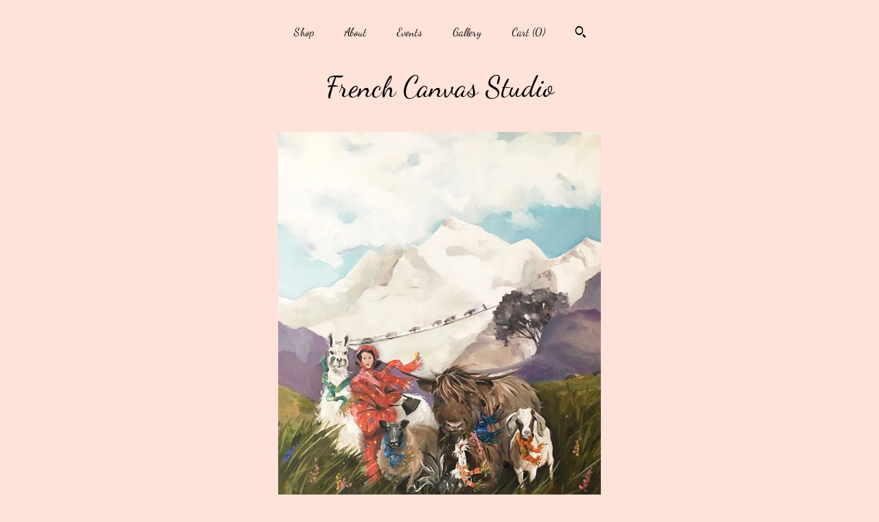

--- FILE ---
content_type: text/plain
request_url: https://www.google-analytics.com/j/collect?v=1&_v=j102&a=1060712833&t=pageview&_s=1&dl=https%3A%2F%2Fwww.frenchcanvasstudio.com%2Flisting%2F1192870598%2Fhigh-winds-over-the-himalayas-fine-art&ul=en-us%40posix&dt=High%20Winds%20Over%20the%20Himalayas%20-%20Fine%20Art%20Print%20by%20Lisa%20Finch%2C%20French%20Canvas%20Studio%2C%20Whimsical%20Collection%20of%20Animals&sr=1280x720&vp=1280x720&_u=YEBAAAABAAAAACAAo~&jid=692825285&gjid=437375257&cid=58130515.1769115322&tid=UA-105146302-1&_gid=2092260327.1769115322&_r=1&_slc=1&gtm=45He61m0h2n71TG543Pv71538743za200zd71538743&gcd=13l3l3l3l1l1&dma=0&tag_exp=103116026~103200004~104527906~104528500~104684208~104684211~105391253~115938466~115938469~116185181~116185182~116682875~117025847~117041587&z=456375360
body_size: -453
content:
2,cG-LXHMPE7THF